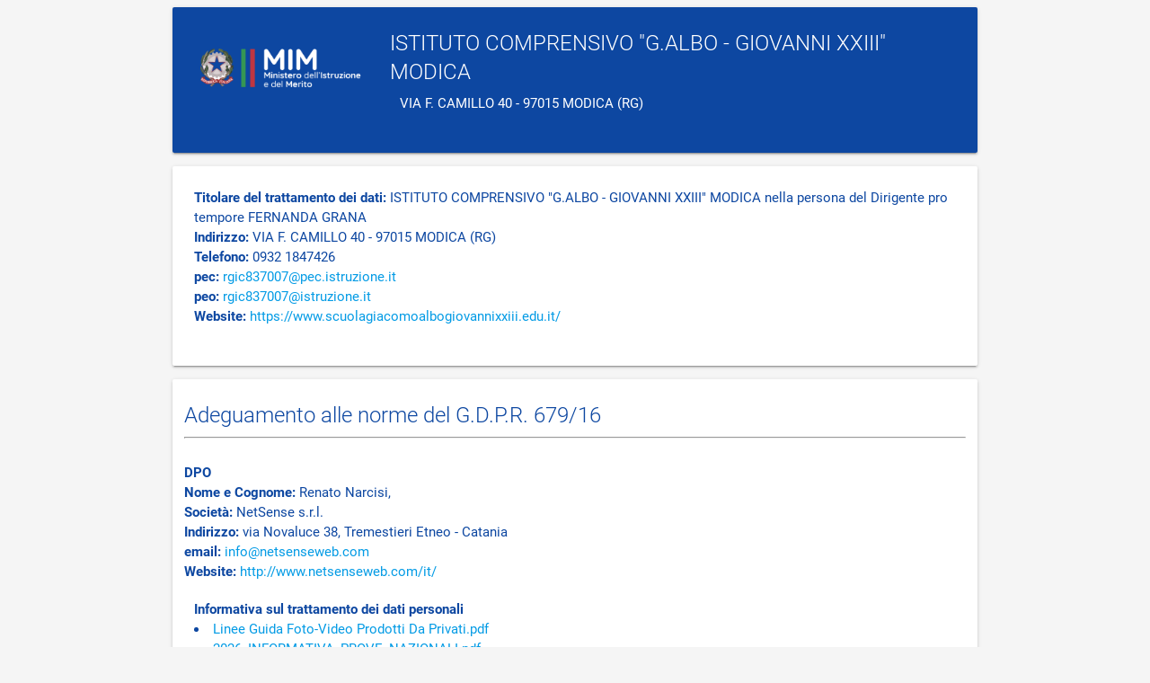

--- FILE ---
content_type: text/html; charset=utf-8
request_url: https://netcrm.netsenseweb.com/scuola/privacy/netsense/RGIC837007
body_size: 6469
content:
<!DOCTYPE html  ><html lang="en"><head><title>GDPR </title><link href="https://fonts.googleapis.com/icon?family=Material+Icons" rel="stylesheet"/><link type="text/css" href="https://cdnjs.cloudflare.com/ajax/libs/materialize/0.100.2/css/materialize.min.css" rel="stylesheet"/><meta name="viewport" content="width=device-width, initial-scale=1.0"/><body class="grey lighten-4"><div class="container"><div class="card blue darken-4"><div class="card-content white-text"><div class="row valign-wrapper"><div class="col s3"><img class=" responsive-img" src="/assets/logo_miur.png"/></div><div class="col s9"><span class="card-title">ISTITUTO COMPRENSIVO &quot;G.ALBO - GIOVANNI XXIII&quot; MODICA</span><span class="col s8"><div>VIA F. CAMILLO 40 - 97015 MODICA (RG)</div></span></div></div></div></div><div class="card ">                   <div class="card-content blue-text text-darken-4"><div class="row"><div class="col s12"><p><b>Titolare del trattamento dei dati:</b> ISTITUTO COMPRENSIVO &quot;G.ALBO - GIOVANNI XXIII&quot; MODICA nella persona del Dirigente pro tempore FERNANDA GRANA</p><p><b>Indirizzo:</b> VIA F. CAMILLO 40 - 97015 MODICA (RG)</p><p><b>Telefono:</b> 0932 1847426</p><p><b>pec:</b> <a href="mailto:rgic837007@pec.istruzione.it">rgic837007@pec.istruzione.it</a></p><p><b>peo:</b> <a href="mailto:rgic837007@istruzione.it">rgic837007@istruzione.it</a></p><b>Website:</b> <a href="https://www.scuolagiacomoalbogiovannixxiii.edu.it/">https://www.scuolagiacomoalbogiovannixxiii.edu.it/</a></div></div></div></div><div class="card "><div class="card-content blue-text text-darken-4"><div class="row"><span class="card-title">Adeguamento alle norme del G.D.P.R. 679/16</span><hr/></div><div class="row"><b>DPO</b><p><b>Nome e Cognome:</b> Renato Narcisi,</p><p><b>Società:</b> NetSense s.r.l.</p><p><b>Indirizzo:</b> via Novaluce 38, Tremestieri Etneo - Catania</p><p><b>email:</b> <a href="mailto:info@netsenseweb.com">info@netsenseweb.com</a></p><p><b>Website:</b> <a href="http://www.netsenseweb.com/it/" target="blank">http://www.netsenseweb.com/it/</a></p></div><dl><b>Informativa sul trattamento dei dati personali</b><li><a href="/public/attachments/28574/download">Linee Guida Foto-Video Prodotti Da Privati.pdf </a></li><li><a href="/public/attachments/125923/download">2026_INFORMATIVA_PROVE_NAZIONALI.pdf </a></li><li><a href="/public/attachments/126266/download">Agenzia Entrate_2026_informativa e opposizione 730.pdf </a></li><li><a href="/public/attachments/123483/download">Rilevazione Dati Generali da parte del MIM - A.S. 2025:2026.pdf </a></li></dl><li><a href="/public/attachments/114996/download">Informativa famiglie</a></li><li><a href="/public/attachments/118283/download">Informativa dipendenti</a></li><li><a href="/public/attachments/114995/download">Informativa fornitori</a></li><li><a href="/public/attachments/114997/download">Informativa Sito Web</a></li><li><a href="/public/attachments/115002/download">Informativa registro elettronico </a></li><dl><b>Modulistica</b><li><a href="/public/attachments/32516/download">Modulo per diritto di opposizione.docx </a></li><li><a href="/public/attachments/14020/download">Modulo segnalazione data breach PA.pdf </a></li><li><a href="/public/attachments/115262/download">Modulo per l’esercizio di diritti in materia di protezione dei dati personali.pdf </a></li></dl><li><a href="/public/attachments/114999/download">Autorizzazione e istruzioni al trattamento dei dati - assistenti amministrativi</a></li><li><a href="/public/attachments/114998/download">Autorizzazione e istruzioni al trattamento dei dati - docenti</a></li><li><a href="/public/attachments/115000/download">Autorizzazione e istruzioni al trattamento dei dati - collaboratori scolastici</a></li><li><a href="/public/attachments/115001/download">Autorizzazione e istruzioni al trattamento dei dati - personale tecnico e animatore digitale</a></li><dl><b>FAQ e riferimenti legali</b><li><a href="/public/attachments/21768/download">2009-06-25 ProvvedimentoGarante-AmministratoriSistema.pdf </a></li><li><a href="/public/attachments/45086/download">2021-10 Codice in materia di protezione dei dati personali (Testo coordinato) modificato da decreto capienza.pdf </a></li><li><a href="/public/attachments/53114/download">2023-05 La scuola a prova di privacy - Vademecum ed 2023.pdf </a></li><li><a href="/public/attachments/38358/download">2013-03 Decreto Trasparenza Dlgs33 modicato con Dlgs97 del 2016.pdf </a></li><li><a href="/public/attachments/38361/download">2016-12-28 Linee Guida ANAC Limitazioni accesso civico generalizzato - delibera 1309_2016.pdf </a></li><li><a href="/public/attachments/38362/download">2016-12-28 Prime Linee Guida ANAC attuazione decreto trasparenza - delibera 1310_2016.pdf </a></li><li><a href="/public/attachments/38363/download">2014-10 Linee Guida Garante su &quot;La trasparenza sui siti web della PA&quot;.pdf </a></li><li><a href="/public/attachments/486/download">2003-06-30 Dlgs196-2003 con modifiche 2011.pdf </a></li><li><a href="/public/attachments/487/download">2006-07-12 dm_305-2006 con allegati.pdf </a></li><li><a href="/public/attachments/488/download">2010-10 Provvedimento in materia di videosorveglianza.pdf </a></li><li><a href="/public/attachments/490/download">2016-04-27 Regolamento UE 679-2016 con riferimenti ai considerando.pdf </a></li><li><a href="/public/attachments/492/download">2017-04-05 WP243 - Linee guida su gli RPD.pdf </a></li><li><a href="/public/attachments/493/download">2018-08-10 DLgs 101-2018 adeguamento del DLgs196.pdf </a></li><li><a href="/public/attachments/126193/download">2025 - La scuola a prova di privacy.pdf </a></li></dl><b>Link</b><li> <a href="https://rgpd.netsenseweb.com/owncloud/index.php/s/ZEUt3PcnmUpIEVG" target="blank">AREA MODULISTICA</a></li><li> <a href="http://rgpd.netsenseweb.com/owncloud" target="blank">Area Privata</a></li></div></div><div class="page-footer blue darken-4" style="height:1px;padding-top:0;"><div class="row" style="color:gray;padding-left:20px;padding-right:15px;"><p>                             <a href="http://www.netsenseweb.com">NetSense s.r.l.   </a>All rights reserved.                               <img src="/assets/netsense_powered_by.png" style="float:right;"/></p></div></div></div><script src="https://code.jquery.com/jquery-3.3.1.min.js"></script><script src="https://cdnjs.cloudflare.com/ajax/libs/materialize/0.100.2/js/materialize.min.js"></script></body></head></html>